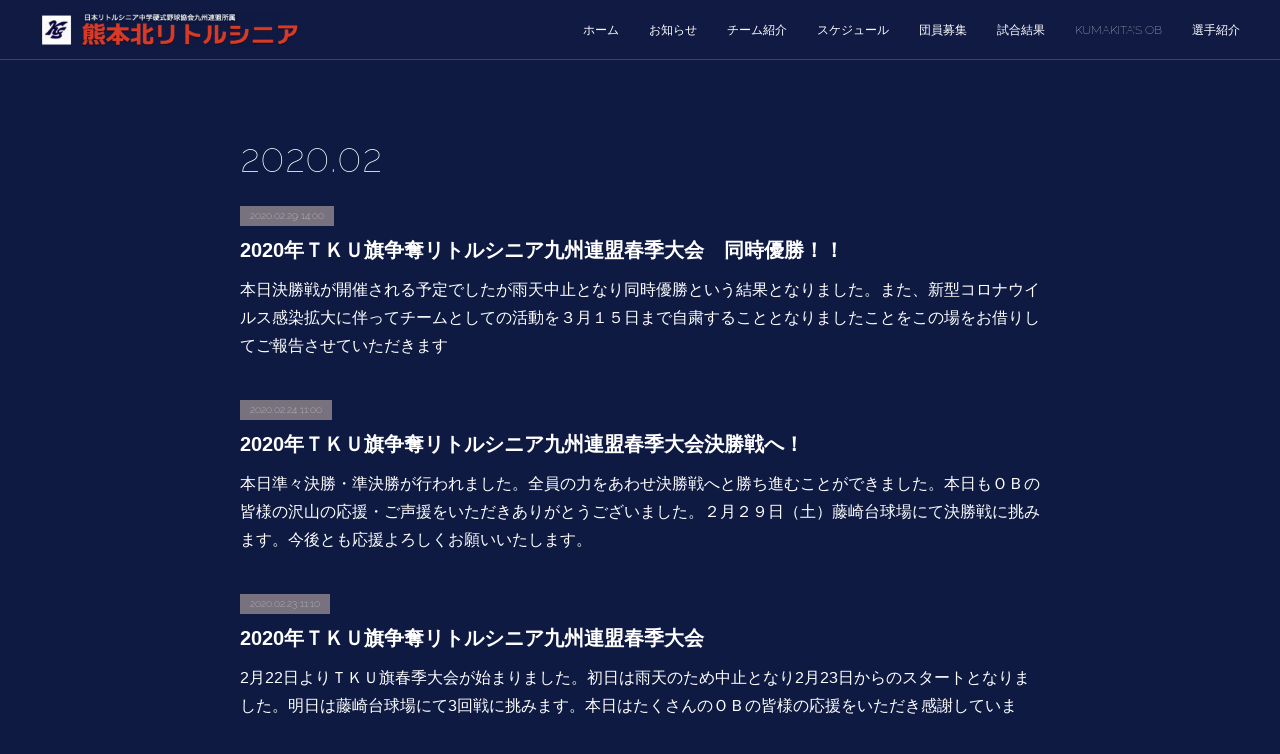

--- FILE ---
content_type: text/html; charset=utf-8
request_url: https://www.kumamotokita.com/posts/archives/2020/02/page/1?type=grid
body_size: 7877
content:
<!doctype html>

            <html lang="ja" data-reactroot=""><head><meta charSet="UTF-8"/><meta http-equiv="X-UA-Compatible" content="IE=edge"/><meta name="viewport" content="width=device-width,user-scalable=no,initial-scale=1.0,minimum-scale=1.0,maximum-scale=1.0"/><title data-react-helmet="true">2020年02月の記事一覧 : ページ1 | 熊本北リトルシニア</title><link data-react-helmet="true" rel="canonical" href="https://www.kumamotokita.com/posts/archives/2020/02/page/1"/><meta name="description" content="2020年2月の一覧。2020年ＴＫＵ旗争奪リトルシニア九州連盟春季大会　同時優勝！！ - 本日決勝戦が開催される予定でしたが雨天中止となり同時優勝という結果となりました。また、新型コロナウイルス感染拡大に伴ってチームとしての活動を３月１５日まで自粛することとなりましたことをこの場をお借りしてご報告させていただきます"/><meta property="fb:app_id" content="522776621188656"/><meta property="og:url" content="https://www.kumamotokita.com/posts/archives/2020/02"/><meta property="og:type" content="website"/><meta property="og:title" content="2020年2月の記事"/><meta property="og:description" content="2020年2月の一覧。2020年ＴＫＵ旗争奪リトルシニア九州連盟春季大会　同時優勝！！ - 本日決勝戦が開催される予定でしたが雨天中止となり同時優勝という結果となりました。また、新型コロナウイルス感染拡大に伴ってチームとしての活動を３月１５日まで自粛することとなりましたことをこの場をお借りしてご報告させていただきます"/><meta property="og:image" content="https://cdn.amebaowndme.com/madrid-prd/madrid-web/images/sites/1284621/e5063a683da2991f4f0d6428320aa070_bd13803dd4842e49954925184ba5c55b.jpg"/><meta property="og:site_name" content="熊本北リトルシニア"/><meta property="og:locale" content="ja_JP"/><meta name="twitter:card" content="summary"/><meta name="twitter:site" content="@amebaownd"/><meta name="twitter:title" content="2020年2月の記事 | 熊本北リトルシニア"/><meta name="twitter:description" content="2020年2月の一覧。2020年ＴＫＵ旗争奪リトルシニア九州連盟春季大会　同時優勝！！ - 本日決勝戦が開催される予定でしたが雨天中止となり同時優勝という結果となりました。また、新型コロナウイルス感染拡大に伴ってチームとしての活動を３月１５日まで自粛することとなりましたことをこの場をお借りしてご報告させていただきます"/><meta name="twitter:image" content="https://cdn.amebaowndme.com/madrid-prd/madrid-web/images/sites/1284621/284856014d8f801755c8cd5ff9e701ca_ef26c78b80be0986011d93448ac3e2ae.jpg"/><link rel="alternate" type="application/rss+xml" title="熊本北リトルシニア" href="https://www.kumamotokita.com/rss.xml"/><link rel="alternate" type="application/atom+xml" title="熊本北リトルシニア" href="https://www.kumamotokita.com/atom.xml"/><link rel="sitemap" type="application/xml" title="Sitemap" href="/sitemap.xml"/><link href="https://static.amebaowndme.com/madrid-frontend/css/user.min-a66be375c.css" rel="stylesheet" type="text/css"/><link href="https://static.amebaowndme.com/madrid-frontend/css/natalie/index.min-a66be375c.css" rel="stylesheet" type="text/css"/><link rel="icon" href="https://cdn.amebaowndme.com/madrid-prd/madrid-web/images/sites/1284621/f5ac3767aec1cb88b948e94318248deb_2d2814a65eaa09515c39e5b4da8ccef7.png?width=32&amp;height=32"/><link rel="apple-touch-icon" href="https://cdn.amebaowndme.com/madrid-prd/madrid-web/images/sites/1284621/f5ac3767aec1cb88b948e94318248deb_2d2814a65eaa09515c39e5b4da8ccef7.png?width=180&amp;height=180"/><style id="site-colors" charSet="UTF-8">.u-nav-clr {
  color: #ffffff;
}
.u-nav-bdr-clr {
  border-color: #ffffff;
}
.u-nav-bg-clr {
  background-color: #101a43;
}
.u-nav-bg-bdr-clr {
  border-color: #101a43;
}
.u-site-clr {
  color: ;
}
.u-base-bg-clr {
  background-color: #0f1a43;
}
.u-btn-clr {
  color: #eeeeee;
}
.u-btn-clr:hover,
.u-btn-clr--active {
  color: rgba(238,238,238, 0.7);
}
.u-btn-clr--disabled,
.u-btn-clr:disabled {
  color: rgba(238,238,238, 0.5);
}
.u-btn-bdr-clr {
  border-color: #eeeeee;
}
.u-btn-bdr-clr:hover,
.u-btn-bdr-clr--active {
  border-color: rgba(238,238,238, 0.7);
}
.u-btn-bdr-clr--disabled,
.u-btn-bdr-clr:disabled {
  border-color: rgba(238,238,238, 0.5);
}
.u-btn-bg-clr {
  background-color: #eeeeee;
}
.u-btn-bg-clr:hover,
.u-btn-bg-clr--active {
  background-color: rgba(238,238,238, 0.7);
}
.u-btn-bg-clr--disabled,
.u-btn-bg-clr:disabled {
  background-color: rgba(238,238,238, 0.5);
}
.u-txt-clr {
  color: #ffffff;
}
.u-txt-clr--lv1 {
  color: rgba(255,255,255, 0.7);
}
.u-txt-clr--lv2 {
  color: rgba(255,255,255, 0.5);
}
.u-txt-clr--lv3 {
  color: rgba(255,255,255, 0.3);
}
.u-txt-bg-clr {
  background-color: #191919;
}
.u-lnk-clr,
.u-clr-area a {
  color: #aca27e;
}
.u-lnk-clr:visited,
.u-clr-area a:visited {
  color: rgba(172,162,126, 0.7);
}
.u-lnk-clr:hover,
.u-clr-area a:hover {
  color: rgba(172,162,126, 0.5);
}
.u-ttl-blk-clr {
  color: #ffffff;
}
.u-ttl-blk-bdr-clr {
  border-color: #ffffff;
}
.u-ttl-blk-bdr-clr--lv1 {
  border-color: #333333;
}
.u-bdr-clr {
  border-color: #444444;
}
.u-acnt-bdr-clr {
  border-color: #77727d;
}
.u-acnt-bg-clr {
  background-color: #77727d;
}
body {
  background-color: #0f1a43;
}
blockquote {
  color: rgba(255,255,255, 0.7);
  border-left-color: #444444;
};</style><style id="user-css" charSet="UTF-8">;</style><style media="screen and (max-width: 800px)" id="user-sp-css" charSet="UTF-8">;</style><script>
              (function(i,s,o,g,r,a,m){i['GoogleAnalyticsObject']=r;i[r]=i[r]||function(){
              (i[r].q=i[r].q||[]).push(arguments)},i[r].l=1*new Date();a=s.createElement(o),
              m=s.getElementsByTagName(o)[0];a.async=1;a.src=g;m.parentNode.insertBefore(a,m)
              })(window,document,'script','//www.google-analytics.com/analytics.js','ga');
            </script></head><body id="mdrd-a66be375c" class="u-txt-clr u-base-bg-clr theme-natalie plan-premium hide-owndbar "><noscript><iframe src="//www.googletagmanager.com/ns.html?id=GTM-PXK9MM" height="0" width="0" style="display:none;visibility:hidden"></iframe></noscript><script>
            (function(w,d,s,l,i){w[l]=w[l]||[];w[l].push({'gtm.start':
            new Date().getTime(),event:'gtm.js'});var f=d.getElementsByTagName(s)[0],
            j=d.createElement(s),dl=l!='dataLayer'?'&l='+l:'';j.async=true;j.src=
            '//www.googletagmanager.com/gtm.js?id='+i+dl;f.parentNode.insertBefore(j,f);
            })(window,document, 'script', 'dataLayer', 'GTM-PXK9MM');
            </script><div id="content"><div class="page u-nav-bg-clr " data-reactroot=""><div class="page__outer"><div class="page__inner u-base-bg-clr"><header class="page__header header u-nav-bg-clr u-bdr-clr"><div class="header__inner"><div class="site-logo"><div><img alt=""/></div></div><nav role="navigation" class="header__nav global-nav u-font js-nav-overflow-criterion is-invisible"><ul class="global-nav__list "><li class="global-nav__item u-nav-bdr-clr js-nav-item "><a target="" class="u-nav-clr u-nav-bdr-clr u-font" href="/">ホーム</a></li><li class="global-nav__item u-nav-bdr-clr js-nav-item "><a target="" class="u-nav-clr u-nav-bdr-clr u-font" href="/pages/4995269/news">お知らせ</a></li><li class="global-nav__item u-nav-bdr-clr js-nav-item "><a target="" class="u-nav-clr u-nav-bdr-clr u-font" href="/pages/4894446/team">チーム紹介</a></li><li class="global-nav__item u-nav-bdr-clr js-nav-item "><a target="" class="u-nav-clr u-nav-bdr-clr u-font" href="/pages/4894542/schedule">スケジュール</a></li><li class="global-nav__item u-nav-bdr-clr js-nav-item "><a target="" class="u-nav-clr u-nav-bdr-clr u-font" href="/pages/4995270/recruitment">団員募集</a></li><li class="global-nav__item u-nav-bdr-clr js-nav-item "><a target="" class="u-nav-clr u-nav-bdr-clr u-font" href="/pages/4895132/game">試合結果</a></li><li class="global-nav__item u-nav-bdr-clr js-nav-item "><a href="https://kumakita-ob.amebaownd.com/" target="" class="u-nav-clr u-nav-bdr-clr u-font">KUMAKITA’S OB</a></li><li class="global-nav__item u-nav-bdr-clr js-nav-item "><a target="" class="u-nav-clr u-nav-bdr-clr u-font" href="/pages/4894447/player">選手紹介</a></li></ul></nav><div class="header__icon header-icon"><span class="header-icon__item u-nav-bdr-clr"></span><span class="header-icon__item u-nav-bdr-clr"></span></div></div></header><div><div role="main" class="page__main-outer"><div class="page__main page__main--archive u-base-bg-clr"><div class="grid grid--l"><div class="col1-1 col1-1--gtr-l column"><div class="block__outer"><div><div class="heading-lv1"><h1 class="heading-lv1__text u-ttl-blk-clr u-ttl-blk-bdr-clr u-font"><span class="u-base-bg-clr">2020<!-- -->.<!-- -->02</span></h1></div></div></div></div></div><div class="section"><div><div class="blog-list blog-list--main blog-list--grid blog-list--recent"><article class="blog-item--index0 blog-list__item blog-item u-bdr-clr"><div class="blog-item__inner"><div class="blog-item__body blog-body "><a class="blog-item__date u-acnt-bg-clr u-font" href="/posts/18131117"><time class="" dateTime="2020-02-29T14:00:59Z">2020.02.29 14:00</time></a><div class="blog-item__title blog-title"><h3 class="blog-title__text"><a class="u-txt-clr" href="/posts/18131117">2020年ＴＫＵ旗争奪リトルシニア九州連盟春季大会　同時優勝！！</a></h3></div><div><p class="blog-item__text"><a class="u-txt-clr" href="/posts/18131117">本日決勝戦が開催される予定でしたが雨天中止となり同時優勝という結果となりました。また、新型コロナウイルス感染拡大に伴ってチームとしての活動を３月１５日まで自粛することとなりましたことをこの場をお借りしてご報告させていただきます</a></p></div></div></div></article><article class="blog-item--index1 blog-list__item blog-item u-bdr-clr"><div class="blog-item__inner"><div class="blog-item__body blog-body "><a class="blog-item__date u-acnt-bg-clr u-font" href="/posts/18131099"><time class="" dateTime="2020-02-24T11:00:36Z">2020.02.24 11:00</time></a><div class="blog-item__title blog-title"><h3 class="blog-title__text"><a class="u-txt-clr" href="/posts/18131099">2020年ＴＫＵ旗争奪リトルシニア九州連盟春季大会決勝戦へ！</a></h3></div><div><p class="blog-item__text"><a class="u-txt-clr" href="/posts/18131099">本日準々決勝・準決勝が行われました。全員の力をあわせ決勝戦へと勝ち進むことができました。本日もＯＢの皆様の沢山の応援・ご声援をいただきありがとうございました。２月２９日（土）藤崎台球場にて決勝戦に挑みます。今後とも応援よろしくお願いいたします。</a></p></div></div></div></article><article class="blog-item--index2 blog-list__item blog-item u-bdr-clr"><div class="blog-item__inner"><div class="blog-item__body blog-body "><a class="blog-item__date u-acnt-bg-clr u-font" href="/posts/18131077"><time class="" dateTime="2020-02-23T11:10:47Z">2020.02.23 11:10</time></a><div class="blog-item__title blog-title"><h3 class="blog-title__text"><a class="u-txt-clr" href="/posts/18131077">2020年ＴＫＵ旗争奪リトルシニア九州連盟春季大会</a></h3></div><div><p class="blog-item__text"><a class="u-txt-clr" href="/posts/18131077">2月22日よりＴＫＵ旗春季大会が始まりました。初日は雨天のため中止となり2月23日からのスタートとなりました。明日は藤崎台球場にて3回戦に挑みます。本日はたくさんのＯＢの皆様の応援をいただき感謝しています。今後ともよろしくお願い致します。</a></p></div></div></div></article><article class="blog-item--index3 blog-list__item blog-item u-bdr-clr"><div class="blog-item__inner"><div class="blog-item__body blog-body "><a class="blog-item__date u-acnt-bg-clr u-font" href="/posts/18131063"><time class="" dateTime="2020-02-02T16:00:52Z">2020.02.02 16:00</time></a><div class="blog-item__title blog-title"><h3 class="blog-title__text"><a class="u-txt-clr" href="/posts/18131063">令和２年度八代市杯野球大会が行われました。</a></h3></div><div><p class="blog-item__text"><a class="u-txt-clr" href="/posts/18131063">2月1日（土）、2月2日（日）にて八代市杯野球大会が開催されました。新チームでの大会、初優勝の結果を残すことができました。応援に来ていただいたＯＢの方々をはじめ沢山のご声援ありがとうございました。2月22日よりＴＫＵ旗　春季大会が開催されます。今回の結果に満足することなく、気を引き締めて挑んでいきたいと思います。</a></p></div></div></div></article></div><div><div class="pagination pagination--type02"><ul class="pagination__list"><li class="pagination__item pagination__item--first "><a class="u-txt-clr" href="/posts/archives/2020/02/page/1?type=grid"><span aria-hidden="true" class="icon icon--disclosure-double-l2"></span></a></li><li class="pagination__item pagination__item--prev pagination__item--hide"><a class="u-txt-clr" href="/posts/archives/2020/02/page/-1?type=grid"><span aria-hidden="true" class="icon icon--disclosure-l2"></span></a></li><li class="pagination__item pagination__item--next pagination__item--hide"><a class="u-txt-clr" href="/posts/archives/2020/02/page/1?type=grid"><span aria-hidden="true" class="icon icon--disclosure-r2"></span></a></li><li class="pagination__item pagination__item--last "><a class="u-txt-clr" href="/posts/archives/2020/02/page/undefined?type=grid"><span aria-hidden="true" class="icon icon--disclosure-double-r2"></span></a></li></ul></div></div></div></div></div></div></div><footer role="contentinfo" class="page__footer footer" style="opacity:1 !important;visibility:visible !important;text-indent:0 !important;overflow:visible !important;position:static !important"><div class="footer__inner u-bdr-clr footer--pagetop" style="opacity:1 !important;visibility:visible !important;text-indent:0 !important;overflow:visible !important;display:block !important;transform:none !important"><p class="pagetop"><a href="#" class="pagetop__link u-bdr-clr">Page Top</a></p><div class="footer__item u-bdr-clr" style="opacity:1 !important;visibility:visible !important;text-indent:0 !important;overflow:visible !important;display:block !important;transform:none !important"><p class="footer__copyright u-font"><small class="u-txt-clr u-txt-clr--lv2 u-font" style="color:rgba(255,255,255, 0.5) !important">Copyright © <!-- -->2026<!-- --> <!-- -->熊本北リトルシニア<!-- -->.</small></p></div></div></footer></div></div><div class="toast"></div></div></div><script charSet="UTF-8">window.mdrdEnv="prd";</script><script charSet="UTF-8">window.INITIAL_STATE={"authenticate":{"authCheckCompleted":false,"isAuthorized":false},"blogPostReblogs":{},"category":{},"currentSite":{"fetching":false,"status":null,"site":{}},"shopCategory":{},"categories":{},"notifications":{},"page":{},"paginationTitle":{},"postArchives":{},"postComments":{"submitting":false,"postStatus":null},"postDetail":{},"postList":{"postList-limit:12-page:1-siteId:1284621-yearMonth:202002":{"fetching":false,"loaded":true,"meta":{"code":200,"pagination":{"total":4,"offset":0,"limit":12,"cursors":{"after":"","before":""}}},"data":[{"id":"18131117","userId":"1491161","siteId":"1284621","status":"publish","title":"2020年ＴＫＵ旗争奪リトルシニア九州連盟春季大会　同時優勝！！","contents":[{"type":"text","format":"html","value":"\u003Cp\u003E本日決勝戦が開催される予定でしたが雨天中止となり同時優勝という結果となりました。\u003C\u002Fp\u003E\u003Cp\u003Eまた、新型コロナウイルス感染拡大に伴ってチームとしての活動を３月１５日まで自粛することとなりましたことをこの場をお借りしてご報告させていただきます\u003C\u002Fp\u003E"}],"urlPath":"","publishedUrl":"https:\u002F\u002Fwww.kumamotokita.com\u002Fposts\u002F18131117","ogpDescription":"","ogpImageUrl":"","contentFiltered":"","viewCount":0,"commentCount":0,"reblogCount":0,"prevBlogPost":{"id":"0","title":"","summary":"","imageUrl":"","publishedAt":"0001-01-01T00:00:00Z"},"nextBlogPost":{"id":"0","title":"","summary":"","imageUrl":"","publishedAt":"0001-01-01T00:00:00Z"},"rebloggedPost":false,"blogCategories":[{"id":"4475217","siteId":"1284621","label":"お知らせ","publishedCount":142,"createdAt":"2021-05-04T02:47:00Z","updatedAt":"2026-01-23T07:38:48Z"}],"user":{"id":"1491161","nickname":"熊本北リトルシニア","description":"","official":false,"photoUrl":"https:\u002F\u002Fprofile-api.ameba.jp\u002Fv2\u002Fas\u002Frb7cd32de25302323eb0f5772d37e64e3ebda3a5\u002FprofileImage?cat=300","followingCount":1,"createdAt":"2021-05-04T02:35:28Z","updatedAt":"2026-01-25T12:50:48Z"},"updateUser":{"id":"1491161","nickname":"熊本北リトルシニア","description":"","official":false,"photoUrl":"https:\u002F\u002Fprofile-api.ameba.jp\u002Fv2\u002Fas\u002Frb7cd32de25302323eb0f5772d37e64e3ebda3a5\u002FprofileImage?cat=300","followingCount":1,"createdAt":"2021-05-04T02:35:28Z","updatedAt":"2026-01-25T12:50:48Z"},"comments":{"pagination":{"total":0,"offset":0,"limit":3,"cursors":{"after":"","before":""}},"data":[]},"publishedAt":"2020-02-29T14:00:59Z","createdAt":"2021-06-05T21:55:42Z","updatedAt":"2021-06-05T21:55:52Z","version":2},{"id":"18131099","userId":"1491161","siteId":"1284621","status":"publish","title":"2020年ＴＫＵ旗争奪リトルシニア九州連盟春季大会決勝戦へ！","contents":[{"type":"text","format":"html","value":"\u003Cp\u003E本日準々決勝・準決勝が行われました。\u003C\u002Fp\u003E\u003Cp\u003E全員の力をあわせ決勝戦へと勝ち進むことができました。\u003C\u002Fp\u003E\u003Cp\u003E本日もＯＢの皆様の沢山の応援・ご声援をいただきありがとうございました。\u003C\u002Fp\u003E\u003Cp\u003E２月２９日（土）藤崎台球場にて決勝戦に挑みます。\u003C\u002Fp\u003E\u003Cp\u003E今後とも応援よろしくお願いいたします。\u003C\u002Fp\u003E"}],"urlPath":"","publishedUrl":"https:\u002F\u002Fwww.kumamotokita.com\u002Fposts\u002F18131099","ogpDescription":"","ogpImageUrl":"","contentFiltered":"","viewCount":0,"commentCount":0,"reblogCount":0,"prevBlogPost":{"id":"0","title":"","summary":"","imageUrl":"","publishedAt":"0001-01-01T00:00:00Z"},"nextBlogPost":{"id":"0","title":"","summary":"","imageUrl":"","publishedAt":"0001-01-01T00:00:00Z"},"rebloggedPost":false,"blogCategories":[{"id":"4475217","siteId":"1284621","label":"お知らせ","publishedCount":142,"createdAt":"2021-05-04T02:47:00Z","updatedAt":"2026-01-23T07:38:48Z"}],"user":{"id":"1491161","nickname":"熊本北リトルシニア","description":"","official":false,"photoUrl":"https:\u002F\u002Fprofile-api.ameba.jp\u002Fv2\u002Fas\u002Frb7cd32de25302323eb0f5772d37e64e3ebda3a5\u002FprofileImage?cat=300","followingCount":1,"createdAt":"2021-05-04T02:35:28Z","updatedAt":"2026-01-25T12:50:48Z"},"updateUser":{"id":"1491161","nickname":"熊本北リトルシニア","description":"","official":false,"photoUrl":"https:\u002F\u002Fprofile-api.ameba.jp\u002Fv2\u002Fas\u002Frb7cd32de25302323eb0f5772d37e64e3ebda3a5\u002FprofileImage?cat=300","followingCount":1,"createdAt":"2021-05-04T02:35:28Z","updatedAt":"2026-01-25T12:50:48Z"},"comments":{"pagination":{"total":0,"offset":0,"limit":3,"cursors":{"after":"","before":""}},"data":[]},"publishedAt":"2020-02-24T11:00:36Z","createdAt":"2021-06-05T21:54:41Z","updatedAt":"2021-06-05T21:56:54Z","version":2},{"id":"18131077","userId":"1491161","siteId":"1284621","status":"publish","title":"2020年ＴＫＵ旗争奪リトルシニア九州連盟春季大会","contents":[{"type":"text","format":"html","value":"\u003Cp\u003E2月22日よりＴＫＵ旗春季大会が始まりました。\u003C\u002Fp\u003E\u003Cp\u003E初日は雨天のため中止となり2月23日からのスタートとなりました。\u003C\u002Fp\u003E\u003Cp\u003E明日は藤崎台球場にて3回戦に挑みます。\u003C\u002Fp\u003E\u003Cp\u003E本日はたくさんのＯＢの皆様の応援をいただき感謝しています。\u003C\u002Fp\u003E\u003Cp\u003E今後ともよろしくお願い致します。\u003C\u002Fp\u003E"}],"urlPath":"","publishedUrl":"https:\u002F\u002Fwww.kumamotokita.com\u002Fposts\u002F18131077","ogpDescription":"","ogpImageUrl":"","contentFiltered":"","viewCount":0,"commentCount":0,"reblogCount":0,"prevBlogPost":{"id":"0","title":"","summary":"","imageUrl":"","publishedAt":"0001-01-01T00:00:00Z"},"nextBlogPost":{"id":"0","title":"","summary":"","imageUrl":"","publishedAt":"0001-01-01T00:00:00Z"},"rebloggedPost":false,"blogCategories":[{"id":"4475217","siteId":"1284621","label":"お知らせ","publishedCount":142,"createdAt":"2021-05-04T02:47:00Z","updatedAt":"2026-01-23T07:38:48Z"}],"user":{"id":"1491161","nickname":"熊本北リトルシニア","description":"","official":false,"photoUrl":"https:\u002F\u002Fprofile-api.ameba.jp\u002Fv2\u002Fas\u002Frb7cd32de25302323eb0f5772d37e64e3ebda3a5\u002FprofileImage?cat=300","followingCount":1,"createdAt":"2021-05-04T02:35:28Z","updatedAt":"2026-01-25T12:50:48Z"},"updateUser":{"id":"1491161","nickname":"熊本北リトルシニア","description":"","official":false,"photoUrl":"https:\u002F\u002Fprofile-api.ameba.jp\u002Fv2\u002Fas\u002Frb7cd32de25302323eb0f5772d37e64e3ebda3a5\u002FprofileImage?cat=300","followingCount":1,"createdAt":"2021-05-04T02:35:28Z","updatedAt":"2026-01-25T12:50:48Z"},"comments":{"pagination":{"total":0,"offset":0,"limit":3,"cursors":{"after":"","before":""}},"data":[]},"publishedAt":"2020-02-23T11:10:47Z","createdAt":"2021-06-05T21:53:45Z","updatedAt":"2021-06-05T21:53:45Z","version":1},{"id":"18131063","userId":"1491161","siteId":"1284621","status":"publish","title":"令和２年度八代市杯野球大会が行われました。","contents":[{"type":"text","format":"html","value":"\u003Cp\u003E2月1日（土）、2月2日（日）にて八代市杯野球大会が開催されました。\u003C\u002Fp\u003E\u003Cp\u003E新チームでの大会、初優勝の結果を残すことができました。\u003C\u002Fp\u003E\u003Cp\u003E応援に来ていただいたＯＢの方々をはじめ沢山のご声援ありがとうございました。\u003C\u002Fp\u003E\u003Cp\u003E2月22日よりＴＫＵ旗　春季大会が開催されます。\u003C\u002Fp\u003E\u003Cp\u003E今回の結果に満足することなく、気を引き締めて挑んでいきたいと思います。\u003C\u002Fp\u003E"}],"urlPath":"","publishedUrl":"https:\u002F\u002Fwww.kumamotokita.com\u002Fposts\u002F18131063","ogpDescription":"","ogpImageUrl":"","contentFiltered":"","viewCount":0,"commentCount":0,"reblogCount":0,"prevBlogPost":{"id":"0","title":"","summary":"","imageUrl":"","publishedAt":"0001-01-01T00:00:00Z"},"nextBlogPost":{"id":"0","title":"","summary":"","imageUrl":"","publishedAt":"0001-01-01T00:00:00Z"},"rebloggedPost":false,"blogCategories":[{"id":"4475217","siteId":"1284621","label":"お知らせ","publishedCount":142,"createdAt":"2021-05-04T02:47:00Z","updatedAt":"2026-01-23T07:38:48Z"}],"user":{"id":"1491161","nickname":"熊本北リトルシニア","description":"","official":false,"photoUrl":"https:\u002F\u002Fprofile-api.ameba.jp\u002Fv2\u002Fas\u002Frb7cd32de25302323eb0f5772d37e64e3ebda3a5\u002FprofileImage?cat=300","followingCount":1,"createdAt":"2021-05-04T02:35:28Z","updatedAt":"2026-01-25T12:50:48Z"},"updateUser":{"id":"1491161","nickname":"熊本北リトルシニア","description":"","official":false,"photoUrl":"https:\u002F\u002Fprofile-api.ameba.jp\u002Fv2\u002Fas\u002Frb7cd32de25302323eb0f5772d37e64e3ebda3a5\u002FprofileImage?cat=300","followingCount":1,"createdAt":"2021-05-04T02:35:28Z","updatedAt":"2026-01-25T12:50:48Z"},"comments":{"pagination":{"total":0,"offset":0,"limit":3,"cursors":{"after":"","before":""}},"data":[]},"publishedAt":"2020-02-02T16:00:52Z","createdAt":"2021-06-05T21:52:28Z","updatedAt":"2021-06-05T21:52:28Z","version":1}]}},"shopList":{},"shopItemDetail":{},"pureAd":{},"keywordSearch":{},"proxyFrame":{"loaded":false},"relatedPostList":{},"route":{"route":{"path":"\u002Fposts\u002Farchives\u002F:yyyy\u002F:mm\u002Fpage\u002F:page_num","component":function ArchivePage() {
      _classCallCheck(this, ArchivePage);

      return _possibleConstructorReturn(this, (ArchivePage.__proto__ || Object.getPrototypeOf(ArchivePage)).apply(this, arguments));
    },"route":{"id":"0","type":"blog_post_archive","idForType":"0","title":"","urlPath":"\u002Fposts\u002Farchives\u002F:yyyy\u002F:mm\u002Fpage\u002F:page_num","isHomePage":false}},"params":{"yyyy":"2020","mm":"02","page_num":"1"},"location":{"pathname":"\u002Fposts\u002Farchives\u002F2020\u002F02\u002Fpage\u002F1","search":"","hash":"","action":"POP","key":"z0mdym","query":{}}},"siteConfig":{"tagline":"","title":"熊本北リトルシニア","copyright":"","iconUrl":"https:\u002F\u002Fcdn.amebaowndme.com\u002Fmadrid-prd\u002Fmadrid-web\u002Fimages\u002Fsites\u002F1284621\u002Fe5063a683da2991f4f0d6428320aa070_bd13803dd4842e49954925184ba5c55b.jpg","logoUrl":"https:\u002F\u002Fcdn.amebaowndme.com\u002Fmadrid-prd\u002Fmadrid-web\u002Fimages\u002Fsites\u002F1284621\u002F5913026eb0fb5f6e3f54ca44cbd33f97_896b673bbe7f607a5adebdbe5fbd6d3a.png","coverImageUrl":"https:\u002F\u002Fcdn.amebaowndme.com\u002Fmadrid-prd\u002Fmadrid-web\u002Fimages\u002Fsites\u002F1284621\u002F284856014d8f801755c8cd5ff9e701ca_ef26c78b80be0986011d93448ac3e2ae.jpg","homePageId":"4904565","siteId":"1284621","siteCategoryIds":[371,374],"themeId":"10","theme":"natalie","shopId":"","openedShop":false,"shop":{"law":{"userType":"","corporateName":"","firstName":"","lastName":"","zipCode":"","prefecture":"","address":"","telNo":"","aboutContact":"","aboutPrice":"","aboutPay":"","aboutService":"","aboutReturn":""},"privacyPolicy":{"operator":"","contact":"","collectAndUse":"","restrictionToThirdParties":"","supervision":"","disclosure":"","cookie":""}},"user":{"id":"1491161","nickname":"熊本北リトルシニア","photoUrl":"","createdAt":"2021-05-04T02:35:28Z","updatedAt":"2026-01-25T12:50:48Z"},"commentApproval":"accept","plan":{"id":"6","name":"premium-annual","ownd_header":true,"powered_by":true,"pure_ads":true},"verifiedType":"general","navigations":[{"title":"ホーム","urlPath":".\u002F","target":"_self","pageId":"4904565"},{"title":"お知らせ","urlPath":".\u002Fpages\u002F4995269\u002Fnews","target":"_self","pageId":"4995269"},{"title":"チーム紹介","urlPath":".\u002Fpages\u002F4894446\u002Fteam","target":"_self","pageId":"4894446"},{"title":"スケジュール","urlPath":".\u002Fpages\u002F4894542\u002Fschedule","target":"_self","pageId":"4894542"},{"title":"団員募集","urlPath":".\u002Fpages\u002F4995270\u002Frecruitment","target":"_self","pageId":"4995270"},{"title":"試合結果","urlPath":".\u002Fpages\u002F4895132\u002Fgame","target":"_self","pageId":"4895132"},{"title":"KUMAKITA’S OB","urlPath":"https:\u002F\u002Fkumakita-ob.amebaownd.com\u002F","target":"_self","pageId":"0"},{"title":"選手紹介","urlPath":".\u002Fpages\u002F4894447\u002Fplayer","target":"_self","pageId":"4894447"}],"routings":[{"id":"0","type":"blog","idForType":"0","title":"","urlPath":"\u002Fposts\u002Fpage\u002F:page_num","isHomePage":false},{"id":"0","type":"blog_post_archive","idForType":"0","title":"","urlPath":"\u002Fposts\u002Farchives\u002F:yyyy\u002F:mm","isHomePage":false},{"id":"0","type":"blog_post_archive","idForType":"0","title":"","urlPath":"\u002Fposts\u002Farchives\u002F:yyyy\u002F:mm\u002Fpage\u002F:page_num","isHomePage":false},{"id":"0","type":"blog_post_category","idForType":"0","title":"","urlPath":"\u002Fposts\u002Fcategories\u002F:category_id","isHomePage":false},{"id":"0","type":"blog_post_category","idForType":"0","title":"","urlPath":"\u002Fposts\u002Fcategories\u002F:category_id\u002Fpage\u002F:page_num","isHomePage":false},{"id":"0","type":"author","idForType":"0","title":"","urlPath":"\u002Fauthors\u002F:user_id","isHomePage":false},{"id":"0","type":"author","idForType":"0","title":"","urlPath":"\u002Fauthors\u002F:user_id\u002Fpage\u002F:page_num","isHomePage":false},{"id":"0","type":"blog_post_category","idForType":"0","title":"","urlPath":"\u002Fposts\u002Fcategory\u002F:category_id","isHomePage":false},{"id":"0","type":"blog_post_category","idForType":"0","title":"","urlPath":"\u002Fposts\u002Fcategory\u002F:category_id\u002Fpage\u002F:page_num","isHomePage":false},{"id":"0","type":"blog_post_detail","idForType":"0","title":"","urlPath":"\u002Fposts\u002F:blog_post_id","isHomePage":false},{"id":"0","type":"keywordSearch","idForType":"0","title":"","urlPath":"\u002Fsearch\u002Fq\u002F:query","isHomePage":false},{"id":"0","type":"keywordSearch","idForType":"0","title":"","urlPath":"\u002Fsearch\u002Fq\u002F:query\u002Fpage\u002F:page_num","isHomePage":false},{"id":"4995270","type":"static","idForType":"0","title":"団員募集","urlPath":"\u002Fpages\u002F4995270\u002F","isHomePage":false},{"id":"4995270","type":"static","idForType":"0","title":"団員募集","urlPath":"\u002Fpages\u002F4995270\u002F:url_path","isHomePage":false},{"id":"4995269","type":"static","idForType":"0","title":"お知らせ","urlPath":"\u002Fpages\u002F4995269\u002F","isHomePage":false},{"id":"4995269","type":"static","idForType":"0","title":"お知らせ","urlPath":"\u002Fpages\u002F4995269\u002F:url_path","isHomePage":false},{"id":"4904565","type":"static","idForType":"0","title":"ホーム","urlPath":"\u002Fpages\u002F4904565\u002F","isHomePage":true},{"id":"4904565","type":"static","idForType":"0","title":"ホーム","urlPath":"\u002Fpages\u002F4904565\u002F:url_path","isHomePage":true},{"id":"4895132","type":"blog","idForType":"0","title":"試合結果","urlPath":"\u002Fpages\u002F4895132\u002F","isHomePage":false},{"id":"4895132","type":"blog","idForType":"0","title":"試合結果","urlPath":"\u002Fpages\u002F4895132\u002F:url_path","isHomePage":false},{"id":"4894542","type":"static","idForType":"0","title":"スケジュール","urlPath":"\u002Fpages\u002F4894542\u002F","isHomePage":false},{"id":"4894542","type":"static","idForType":"0","title":"スケジュール","urlPath":"\u002Fpages\u002F4894542\u002F:url_path","isHomePage":false},{"id":"4894447","type":"static","idForType":"0","title":"選手紹介","urlPath":"\u002Fpages\u002F4894447\u002F","isHomePage":false},{"id":"4894447","type":"static","idForType":"0","title":"選手紹介","urlPath":"\u002Fpages\u002F4894447\u002F:url_path","isHomePage":false},{"id":"4894446","type":"static","idForType":"0","title":"チーム紹介","urlPath":"\u002Fpages\u002F4894446\u002F","isHomePage":false},{"id":"4894446","type":"static","idForType":"0","title":"チーム紹介","urlPath":"\u002Fpages\u002F4894446\u002F:url_path","isHomePage":false},{"id":"4894445","type":"blog","idForType":"0","title":"トップページ","urlPath":"\u002Fpages\u002F4894445\u002F","isHomePage":false},{"id":"4894445","type":"blog","idForType":"0","title":"トップページ","urlPath":"\u002Fpages\u002F4894445\u002F:url_path","isHomePage":false},{"id":"4904565","type":"static","idForType":"0","title":"ホーム","urlPath":"\u002F","isHomePage":true}],"siteColors":{"navigationBackground":"#101a43","navigationText":"#ffffff","siteTitleText":"","background":"#0f1a43","buttonBackground":"#eeeeee","buttonText":"#eeeeee","text":"#ffffff","link":"#aca27e","titleBlock":"#ffffff","border":"#444444","accent":"#77727d"},"wovnioAttribute":"","useAuthorBlock":false,"twitterHashtags":"","createdAt":"2021-05-04T02:35:32Z","seoTitle":"熊本北リトルシニア","isPreview":false,"siteCategory":[{"id":"371","label":"会社や団体"},{"id":"374","label":"団体"}],"previewPost":null,"previewShopItem":null,"hasAmebaIdConnection":true,"serverTime":"2026-01-25T17:28:54Z","complementaries":{"2":{"contents":{"layout":{"rows":[{"columns":[{"blocks":[{"type":"shareButton","design":"filled","providers":["facebook","twitter","nanagogo","line"]},{"type":"siteFollow","description":""},{"type":"relatedPosts","layoutType":"listl","showHeading":true,"heading":"関連記事","limit":3},{"type":"postPrevNext","showImage":true}]}]}]}},"created_at":"2021-05-04T02:35:32Z","updated_at":"2021-05-04T02:47:03Z"},"11":{"contents":{"layout":{"rows":[{"columns":[{"blocks":[{"type":"keywordSearch","heading":"検索","showHeading":true},{"type":"post","mode":"summary","title":"記事一覧","buttonTitle":"もっと見る","limit":3,"layoutType":"sidebarm","categoryIds":"0","showTitle":true,"showButton":true,"sortType":"recent"}]}]}]}},"created_at":"2021-05-04T02:35:32Z","updated_at":"2021-05-04T07:11:22Z"}},"siteColorsCss":".u-nav-clr {\n  color: #ffffff;\n}\n.u-nav-bdr-clr {\n  border-color: #ffffff;\n}\n.u-nav-bg-clr {\n  background-color: #101a43;\n}\n.u-nav-bg-bdr-clr {\n  border-color: #101a43;\n}\n.u-site-clr {\n  color: ;\n}\n.u-base-bg-clr {\n  background-color: #0f1a43;\n}\n.u-btn-clr {\n  color: #eeeeee;\n}\n.u-btn-clr:hover,\n.u-btn-clr--active {\n  color: rgba(238,238,238, 0.7);\n}\n.u-btn-clr--disabled,\n.u-btn-clr:disabled {\n  color: rgba(238,238,238, 0.5);\n}\n.u-btn-bdr-clr {\n  border-color: #eeeeee;\n}\n.u-btn-bdr-clr:hover,\n.u-btn-bdr-clr--active {\n  border-color: rgba(238,238,238, 0.7);\n}\n.u-btn-bdr-clr--disabled,\n.u-btn-bdr-clr:disabled {\n  border-color: rgba(238,238,238, 0.5);\n}\n.u-btn-bg-clr {\n  background-color: #eeeeee;\n}\n.u-btn-bg-clr:hover,\n.u-btn-bg-clr--active {\n  background-color: rgba(238,238,238, 0.7);\n}\n.u-btn-bg-clr--disabled,\n.u-btn-bg-clr:disabled {\n  background-color: rgba(238,238,238, 0.5);\n}\n.u-txt-clr {\n  color: #ffffff;\n}\n.u-txt-clr--lv1 {\n  color: rgba(255,255,255, 0.7);\n}\n.u-txt-clr--lv2 {\n  color: rgba(255,255,255, 0.5);\n}\n.u-txt-clr--lv3 {\n  color: rgba(255,255,255, 0.3);\n}\n.u-txt-bg-clr {\n  background-color: #191919;\n}\n.u-lnk-clr,\n.u-clr-area a {\n  color: #aca27e;\n}\n.u-lnk-clr:visited,\n.u-clr-area a:visited {\n  color: rgba(172,162,126, 0.7);\n}\n.u-lnk-clr:hover,\n.u-clr-area a:hover {\n  color: rgba(172,162,126, 0.5);\n}\n.u-ttl-blk-clr {\n  color: #ffffff;\n}\n.u-ttl-blk-bdr-clr {\n  border-color: #ffffff;\n}\n.u-ttl-blk-bdr-clr--lv1 {\n  border-color: #333333;\n}\n.u-bdr-clr {\n  border-color: #444444;\n}\n.u-acnt-bdr-clr {\n  border-color: #77727d;\n}\n.u-acnt-bg-clr {\n  background-color: #77727d;\n}\nbody {\n  background-color: #0f1a43;\n}\nblockquote {\n  color: rgba(255,255,255, 0.7);\n  border-left-color: #444444;\n}","siteFont":{"id":"22","name":"Raleway"},"siteCss":"","siteSpCss":"","meta":{"Title":"2020年2月の記事 | 熊本北リトルシニア","Description":"2020年2月の一覧。2020年ＴＫＵ旗争奪リトルシニア九州連盟春季大会　同時優勝！！ - 本日決勝戦が開催される予定でしたが雨天中止となり同時優勝という結果となりました。また、新型コロナウイルス感染拡大に伴ってチームとしての活動を３月１５日まで自粛することとなりましたことをこの場をお借りしてご報告させていただきます","Keywords":"","Noindex":false,"Nofollow":false,"CanonicalUrl":"https:\u002F\u002Fwww.kumamotokita.com\u002Fposts\u002Farchives\u002F2020\u002F02","AmpHtml":"","DisabledFragment":false,"OgMeta":{"Type":"website","Title":"2020年2月の記事","Description":"2020年2月の一覧。2020年ＴＫＵ旗争奪リトルシニア九州連盟春季大会　同時優勝！！ - 本日決勝戦が開催される予定でしたが雨天中止となり同時優勝という結果となりました。また、新型コロナウイルス感染拡大に伴ってチームとしての活動を３月１５日まで自粛することとなりましたことをこの場をお借りしてご報告させていただきます","Image":"https:\u002F\u002Fcdn.amebaowndme.com\u002Fmadrid-prd\u002Fmadrid-web\u002Fimages\u002Fsites\u002F1284621\u002Fe5063a683da2991f4f0d6428320aa070_bd13803dd4842e49954925184ba5c55b.jpg","SiteName":"熊本北リトルシニア","Locale":"ja_JP"},"DeepLinkMeta":{"Ios":{"Url":"","AppStoreId":"","AppName":""},"Android":{"Url":"","AppName":"","Package":""},"WebUrl":""},"TwitterCard":{"Type":"summary","Site":"@amebaownd","Creator":"","Title":"2020年2月の記事 | 熊本北リトルシニア","Description":"2020年2月の一覧。2020年ＴＫＵ旗争奪リトルシニア九州連盟春季大会　同時優勝！！ - 本日決勝戦が開催される予定でしたが雨天中止となり同時優勝という結果となりました。また、新型コロナウイルス感染拡大に伴ってチームとしての活動を３月１５日まで自粛することとなりましたことをこの場をお借りしてご報告させていただきます","Image":"https:\u002F\u002Fcdn.amebaowndme.com\u002Fmadrid-prd\u002Fmadrid-web\u002Fimages\u002Fsites\u002F1284621\u002F284856014d8f801755c8cd5ff9e701ca_ef26c78b80be0986011d93448ac3e2ae.jpg"},"TwitterAppCard":{"CountryCode":"","IPhoneAppId":"","AndroidAppPackageName":"","CustomUrl":""},"SiteName":"熊本北リトルシニア","ImageUrl":"https:\u002F\u002Fcdn.amebaowndme.com\u002Fmadrid-prd\u002Fmadrid-web\u002Fimages\u002Fsites\u002F1284621\u002Fe5063a683da2991f4f0d6428320aa070_bd13803dd4842e49954925184ba5c55b.jpg","FacebookAppId":"522776621188656","InstantArticleId":"","FaviconUrl":"https:\u002F\u002Fcdn.amebaowndme.com\u002Fmadrid-prd\u002Fmadrid-web\u002Fimages\u002Fsites\u002F1284621\u002Ff5ac3767aec1cb88b948e94318248deb_2d2814a65eaa09515c39e5b4da8ccef7.png?width=32&height=32","AppleTouchIconUrl":"https:\u002F\u002Fcdn.amebaowndme.com\u002Fmadrid-prd\u002Fmadrid-web\u002Fimages\u002Fsites\u002F1284621\u002Ff5ac3767aec1cb88b948e94318248deb_2d2814a65eaa09515c39e5b4da8ccef7.png?width=180&height=180","RssItems":[{"title":"熊本北リトルシニア","url":"https:\u002F\u002Fwww.kumamotokita.com\u002Frss.xml"}],"AtomItems":[{"title":"熊本北リトルシニア","url":"https:\u002F\u002Fwww.kumamotokita.com\u002Fatom.xml"}]},"googleConfig":{"TrackingCode":"","SiteVerificationCode":""},"lanceTrackingUrl":"","FRM_ID_SIGNUP":"c.ownd-sites_r.ownd-sites_1284621","landingPageParams":{"domain":"www.kumamotokita.com","protocol":"https","urlPath":"\u002Fposts\u002Farchives\u002F2020\u002F02\u002Fpage\u002F1"}},"siteFollow":{},"siteServiceTokens":{},"snsFeed":{},"toastMessages":{"messages":[]},"user":{"loaded":false,"me":{}},"userSites":{"fetching":null,"sites":[]},"userSiteCategories":{}};</script><script src="https://static.amebaowndme.com/madrid-metro/js/natalie-c961039a0e890b88fbda.js" charSet="UTF-8"></script><style charSet="UTF-8">    @font-face {
      font-family: 'Raleway';
      src: url('https://static.amebaowndme.com/madrid-frontend/fonts/userfont/Raleway.woff2');
    }
    .u-font {
      font-family: "Raleway", "Helvetica", "ヒラギノ角ゴ ProN W3", "Hiragino Kaku Gothic ProN", sans-serif;
    }  </style></body></html>